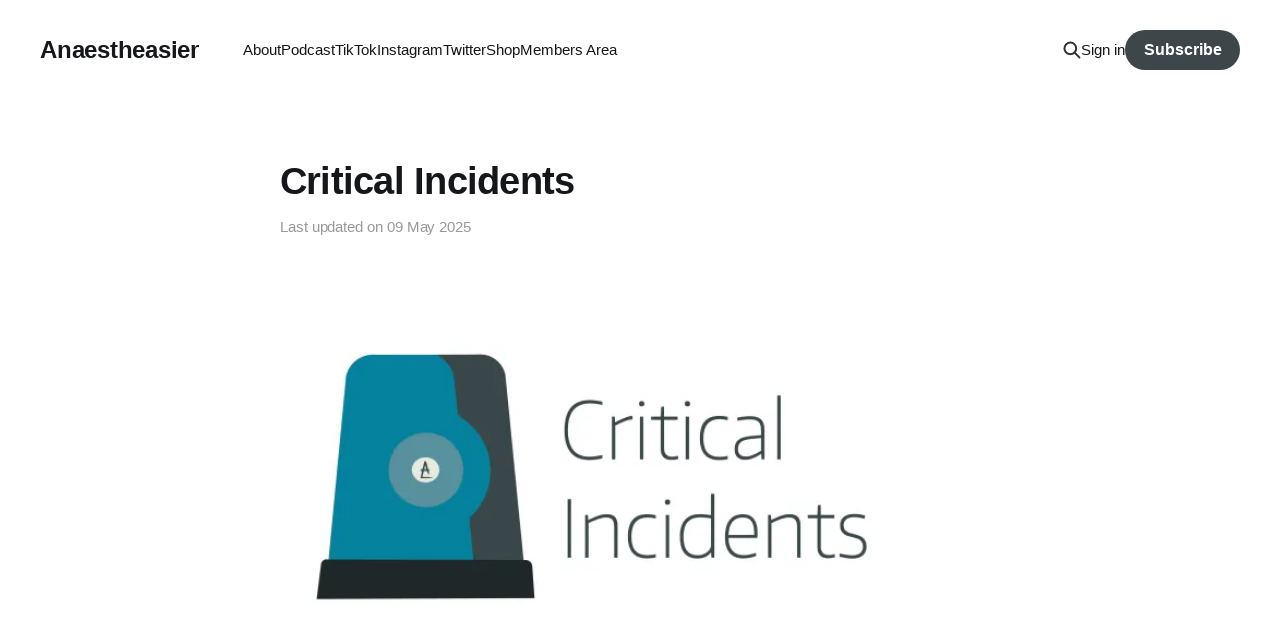

--- FILE ---
content_type: text/html; charset=utf-8
request_url: https://www.anaestheasier.com/critical-incidents/
body_size: 4564
content:
<!DOCTYPE html>
<html lang="en">

<head>
    <meta charset="utf-8">
    <meta name="viewport" content="width=device-width, initial-scale=1">
    <title>Critical Incidents</title>
    <link rel="stylesheet" href="https://www.anaestheasier.com/assets/built/screen.css?v=1f01710f47">

    <meta name="description" content="A concise summary of the critical incidents that you need to be able to manage.">
    <link rel="icon" href="https://www.anaestheasier.com/content/images/size/w256h256/2022/12/Screenshot-2022-11-30-14.45.52.png" type="image/png">
    <link rel="canonical" href="https://www.anaestheasier.com/critical-incidents/">
    <meta name="referrer" content="no-referrer-when-downgrade">
    
    <meta property="og:site_name" content="Anaestheasier">
    <meta property="og:type" content="article">
    <meta property="og:title" content="Critical Incidents">
    <meta property="og:description" content="A concise summary of the critical incidents that you need to be able to manage.">
    <meta property="og:url" content="https://www.anaestheasier.com/critical-incidents/">
    <meta property="og:image" content="https://www.anaestheasier.com/content/images/2022/12/critical-incidents.jpg">
    <meta property="article:published_time" content="2022-12-30T11:22:44.000Z">
    <meta property="article:modified_time" content="2025-05-09T21:51:14.000Z">
    <meta property="article:tag" content="Critical Incidents">
    <meta property="article:tag" content="Final FRCA">
    <meta property="article:tag" content="Primary FRCA">
    <meta property="article:tag" content="Novice">
    
    <meta property="article:publisher" content="https://www.facebook.com/ghost">
    <meta name="twitter:card" content="summary_large_image">
    <meta name="twitter:title" content="Critical Incidents">
    <meta name="twitter:description" content="A concise summary of the critical incidents that you need to be able to manage.">
    <meta name="twitter:url" content="https://www.anaestheasier.com/critical-incidents/">
    <meta name="twitter:image" content="https://www.anaestheasier.com/content/images/2022/12/critical-incidents.jpg">
    <meta name="twitter:label1" content="Written by">
    <meta name="twitter:data1" content="Anaestheasier ltd.">
    <meta name="twitter:label2" content="Filed under">
    <meta name="twitter:data2" content="Critical Incidents, Final FRCA, Primary FRCA, Novice">
    <meta name="twitter:site" content="@ghost">
    <meta property="og:image:width" content="660">
    <meta property="og:image:height" content="371">
    
    <script type="application/ld+json">
{
    "@context": "https://schema.org",
    "@type": "Article",
    "publisher": {
        "@type": "Organization",
        "name": "Anaestheasier",
        "url": "https://www.anaestheasier.com/",
        "logo": {
            "@type": "ImageObject",
            "url": "https://www.anaestheasier.com/content/images/size/w256h256/2022/12/Screenshot-2022-11-30-14.45.52.png"
        }
    },
    "author": {
        "@type": "Person",
        "name": "Anaestheasier ltd.",
        "image": {
            "@type": "ImageObject",
            "url": "https://www.anaestheasier.com/content/images/2022/12/IMG_20211126_084631_268.jpg",
            "width": 600,
            "height": 600
        },
        "url": "https://www.anaestheasier.com/author/anaestheasier/",
        "sameAs": []
    },
    "headline": "Critical Incidents",
    "url": "https://www.anaestheasier.com/critical-incidents/",
    "datePublished": "2022-12-30T11:22:44.000Z",
    "dateModified": "2025-05-09T21:51:14.000Z",
    "image": {
        "@type": "ImageObject",
        "url": "https://www.anaestheasier.com/content/images/2022/12/critical-incidents.jpg",
        "width": 660,
        "height": 371
    },
    "keywords": "Critical Incidents, Final FRCA, Primary FRCA, Novice",
    "description": "A concise summary of the critical incidents that you need to be able to manage.",
    "mainEntityOfPage": "https://www.anaestheasier.com/critical-incidents/"
}
    </script>

    <meta name="generator" content="Ghost 6.5">
    <link rel="alternate" type="application/rss+xml" title="Anaestheasier" href="https://www.anaestheasier.com/rss/">
    <script defer src="https://cdn.jsdelivr.net/ghost/portal@~2.56/umd/portal.min.js" data-i18n="true" data-ghost="https://www.anaestheasier.com/" data-key="5a30387e6b9df2f3c5a282b03e" data-api="https://anaestheasier.ghost.io/ghost/api/content/" data-locale="en" crossorigin="anonymous"></script><style id="gh-members-styles">.gh-post-upgrade-cta-content,
.gh-post-upgrade-cta {
    display: flex;
    flex-direction: column;
    align-items: center;
    font-family: -apple-system, BlinkMacSystemFont, 'Segoe UI', Roboto, Oxygen, Ubuntu, Cantarell, 'Open Sans', 'Helvetica Neue', sans-serif;
    text-align: center;
    width: 100%;
    color: #ffffff;
    font-size: 16px;
}

.gh-post-upgrade-cta-content {
    border-radius: 8px;
    padding: 40px 4vw;
}

.gh-post-upgrade-cta h2 {
    color: #ffffff;
    font-size: 28px;
    letter-spacing: -0.2px;
    margin: 0;
    padding: 0;
}

.gh-post-upgrade-cta p {
    margin: 20px 0 0;
    padding: 0;
}

.gh-post-upgrade-cta small {
    font-size: 16px;
    letter-spacing: -0.2px;
}

.gh-post-upgrade-cta a {
    color: #ffffff;
    cursor: pointer;
    font-weight: 500;
    box-shadow: none;
    text-decoration: underline;
}

.gh-post-upgrade-cta a:hover {
    color: #ffffff;
    opacity: 0.8;
    box-shadow: none;
    text-decoration: underline;
}

.gh-post-upgrade-cta a.gh-btn {
    display: block;
    background: #ffffff;
    text-decoration: none;
    margin: 28px 0 0;
    padding: 8px 18px;
    border-radius: 4px;
    font-size: 16px;
    font-weight: 600;
}

.gh-post-upgrade-cta a.gh-btn:hover {
    opacity: 0.92;
}</style><script async src="https://js.stripe.com/v3/"></script>
    <script defer src="https://cdn.jsdelivr.net/ghost/sodo-search@~1.8/umd/sodo-search.min.js" data-key="5a30387e6b9df2f3c5a282b03e" data-styles="https://cdn.jsdelivr.net/ghost/sodo-search@~1.8/umd/main.css" data-sodo-search="https://anaestheasier.ghost.io/" data-locale="en" crossorigin="anonymous"></script>
    
    <link href="https://www.anaestheasier.com/webmentions/receive/" rel="webmention">
    <script defer src="/public/cards.min.js?v=1f01710f47"></script>
    <link rel="stylesheet" type="text/css" href="/public/cards.min.css?v=1f01710f47">
    <script defer src="/public/comment-counts.min.js?v=1f01710f47" data-ghost-comments-counts-api="https://www.anaestheasier.com/members/api/comments/counts/"></script>
    <script defer src="/public/member-attribution.min.js?v=1f01710f47"></script>
    <script defer src="/public/ghost-stats.min.js?v=1f01710f47" data-stringify-payload="false" data-datasource="analytics_events" data-storage="localStorage" data-host="https://www.anaestheasier.com/.ghost/analytics/api/v1/page_hit"  tb_site_uuid="28e5e043-1f27-48dc-8264-65c931dab66e" tb_post_uuid="349e760d-e24a-498f-8540-a8ab2706049e" tb_post_type="post" tb_member_uuid="undefined" tb_member_status="undefined"></script><style>:root {--ghost-accent-color: #3D4749;}</style>
</head>

<body class="post-template tag-critical-incidents tag-final-frca tag-primary-frca tag-novice  is-head-left-logo">
<div class="site">

    <header id="gh-head" class="gh-head gh-outer">
        <div class="gh-head-inner gh-inner">
            <div class="gh-head-brand">
                <div class="gh-head-brand-wrapper">
                    <a class="gh-head-logo" href="https://www.anaestheasier.com">
                            Anaestheasier
                    </a>
                </div>
                <button class="gh-search gh-icon-btn" aria-label="Search this site" data-ghost-search><svg width="20" height="20" viewBox="0 0 20 20" fill="none" xmlns="http://www.w3.org/2000/svg">
<path d="M17.5 17.5L12.5 12.5L17.5 17.5ZM14.1667 8.33333C14.1667 9.09938 14.0158 9.85792 13.7226 10.5657C13.4295 11.2734 12.9998 11.9164 12.4581 12.4581C11.9164 12.9998 11.2734 13.4295 10.5657 13.7226C9.85792 14.0158 9.09938 14.1667 8.33333 14.1667C7.56729 14.1667 6.80875 14.0158 6.10101 13.7226C5.39328 13.4295 4.75022 12.9998 4.20854 12.4581C3.66687 11.9164 3.23719 11.2734 2.94404 10.5657C2.65088 9.85792 2.5 9.09938 2.5 8.33333C2.5 6.78624 3.11458 5.30251 4.20854 4.20854C5.30251 3.11458 6.78624 2.5 8.33333 2.5C9.88043 2.5 11.3642 3.11458 12.4581 4.20854C13.5521 5.30251 14.1667 6.78624 14.1667 8.33333Z" stroke="currentColor" stroke-width="2" stroke-linecap="round" stroke-linejoin="round"/>
</svg>
</button>
                <button class="gh-burger" aria-label="Toggle menu"></button>
            </div>

            <nav class="gh-head-menu">
                <ul class="nav">
    <li class="nav-about"><a href="https://www.anaestheasier.com/about/">About</a></li>
    <li class="nav-podcast"><a href="https://open.spotify.com/show/0oceOCr1DYQcydzsh1zwxk">Podcast</a></li>
    <li class="nav-tiktok"><a href="https://www.tiktok.com/@anaestheasier">TikTok</a></li>
    <li class="nav-instagram"><a href="https://www.instagram.com/anaestheasier/">Instagram</a></li>
    <li class="nav-twitter"><a href="https://twitter.com/Anaestheasier21">Twitter</a></li>
    <li class="nav-shop"><a href="https://www.anaestheasier.com/shop/">Shop</a></li>
    <li class="nav-members-area"><a href="https://www.anaestheasier.com/members/">Members Area</a></li>
</ul>

            </nav>

            <div class="gh-head-actions">
                    <button class="gh-search gh-icon-btn" aria-label="Search this site" data-ghost-search><svg width="20" height="20" viewBox="0 0 20 20" fill="none" xmlns="http://www.w3.org/2000/svg">
<path d="M17.5 17.5L12.5 12.5L17.5 17.5ZM14.1667 8.33333C14.1667 9.09938 14.0158 9.85792 13.7226 10.5657C13.4295 11.2734 12.9998 11.9164 12.4581 12.4581C11.9164 12.9998 11.2734 13.4295 10.5657 13.7226C9.85792 14.0158 9.09938 14.1667 8.33333 14.1667C7.56729 14.1667 6.80875 14.0158 6.10101 13.7226C5.39328 13.4295 4.75022 12.9998 4.20854 12.4581C3.66687 11.9164 3.23719 11.2734 2.94404 10.5657C2.65088 9.85792 2.5 9.09938 2.5 8.33333C2.5 6.78624 3.11458 5.30251 4.20854 4.20854C5.30251 3.11458 6.78624 2.5 8.33333 2.5C9.88043 2.5 11.3642 3.11458 12.4581 4.20854C13.5521 5.30251 14.1667 6.78624 14.1667 8.33333Z" stroke="currentColor" stroke-width="2" stroke-linecap="round" stroke-linejoin="round"/>
</svg>
</button>
                    <div class="gh-head-members">
                                <a class="gh-head-link" href="#/portal/signin" data-portal="signin">Sign in</a>
                                <a class="gh-head-btn gh-btn gh-primary-btn" href="#/portal/signup" data-portal="signup">Subscribe</a>
                    </div>
            </div>
        </div>
    </header>


    <div class="site-content">
        
<main class="site-main">


    <article class="post tag-critical-incidents tag-final-frca tag-primary-frca tag-novice">

        <header class="gh-article-header gh-canvas">
            <h1 class="gh-article-title">Critical Incidents</h1>
            <div class="post-meta">
                Last updated on&nbsp;
                <time datetime="2022-12-30">09 May 2025</time>
            </div>
                <figure class="gh-article-image">
        <img
            class="post-image"
            srcset="/content/images/size/w400/2022/12/critical-incidents.jpg 400w,
                    /content/images/size/w750/2022/12/critical-incidents.jpg 750w,
                    /content/images/size/w960/2022/12/critical-incidents.jpg 960w,
                    /content/images/size/w1140/2022/12/critical-incidents.jpg 1140w,
                    /content/images/size/w1920/2022/12/critical-incidents.jpg 1920w"
            sizes="(min-width: 1200px) 960px, 92vw"
            src="/content/images/size/w960/2022/12/critical-incidents.jpg"
            alt="Critical Incidents"
        >
    </figure>
        </header>

        <div class="gh-content gh-canvas">
            <p></p><p>Check out our summary videos covering the major critical incidents that you are expected to be able to manage (or at least <em>start </em>managing) as a junior anaesthetist. </p><p>We will continue to update this post as we create more - so keep an eye out!</p><h2 id="anaphylaxis">Anaphylaxis</h2><figure class="kg-card kg-embed-card"><iframe loading="lazy" class="youtube-player" width="660" height="372" src="https://www.youtube.com/embed/DmRzoXcWMU4?version=3&amp;rel=1&amp;showsearch=0&amp;showinfo=1&amp;iv_load_policy=1&amp;fs=1&amp;hl=en-US&amp;autohide=2&amp;wmode=transparent" allowfullscreen="true" sandbox="allow-scripts allow-same-origin allow-popups allow-presentation" style="box-sizing: inherit; border: 0px; font-family: inherit; font-size: 19px; font-style: inherit; font-weight: inherit; margin: 0px 0px 1.6842em; outline: 0px; padding: 0px; vertical-align: middle; max-width: 100%; inset: 0px; height: 369.625px; position: absolute; width: 657.114px;"></iframe></figure><hr><h2 id="major-haemorrhage">Major Haemorrhage</h2><figure class="kg-card kg-embed-card"><iframe loading="lazy" class="youtube-player" width="660" height="372" src="https://www.youtube.com/embed/kx5wcu2yizo?version=3&amp;rel=1&amp;showsearch=0&amp;showinfo=1&amp;iv_load_policy=1&amp;fs=1&amp;hl=en-US&amp;autohide=2&amp;wmode=transparent" allowfullscreen="true" sandbox="allow-scripts allow-same-origin allow-popups allow-presentation" style="box-sizing: inherit; border: 0px; font-family: inherit; font-size: 19px; font-style: inherit; font-weight: inherit; margin: 0px 0px 1.6842em; outline: 0px; padding: 0px; vertical-align: middle; max-width: 100%; inset: 0px; height: 369.625px; position: absolute; width: 657.114px;"></iframe></figure><hr><h2 id="hypoxia">Hypoxia</h2><figure class="kg-card kg-embed-card"><iframe loading="lazy" class="youtube-player" width="660" height="372" src="https://www.youtube.com/embed/kW3VtPwXzBc?version=3&amp;rel=1&amp;showsearch=0&amp;showinfo=1&amp;iv_load_policy=1&amp;fs=1&amp;hl=en-US&amp;autohide=2&amp;wmode=transparent" allowfullscreen="true" sandbox="allow-scripts allow-same-origin allow-popups allow-presentation" style="box-sizing: inherit; border: 0px; font-family: inherit; font-size: 19px; font-style: inherit; font-weight: inherit; margin: 0px 0px 1.6842em; outline: 0px; padding: 0px; vertical-align: middle; max-width: 100%; inset: 0px; height: 369.625px; position: absolute; width: 657.114px;"></iframe></figure><hr><h2 id="bradycardia">Bradycardia</h2><figure class="kg-card kg-embed-card"><iframe loading="lazy" class="youtube-player" width="660" height="372" src="https://www.youtube.com/embed/BqQH40qxiso?version=3&amp;rel=1&amp;showsearch=0&amp;showinfo=1&amp;iv_load_policy=1&amp;fs=1&amp;hl=en-US&amp;autohide=2&amp;wmode=transparent" allowfullscreen="true" sandbox="allow-scripts allow-same-origin allow-popups allow-presentation" style="box-sizing: inherit; border: 0px; font-family: inherit; font-size: 19px; font-style: inherit; font-weight: inherit; margin: 0px 0px 1.6842em; outline: 0px; padding: 0px; vertical-align: middle; max-width: 100%; inset: 0px; height: 369.625px; position: absolute; width: 657.114px;"></iframe></figure><hr><h2 id="hypotension">Hypotension</h2><figure class="kg-card kg-embed-card"><iframe loading="lazy" class="youtube-player" width="660" height="372" src="https://www.youtube.com/embed/iXRA1lX993s?version=3&amp;rel=1&amp;showsearch=0&amp;showinfo=1&amp;iv_load_policy=1&amp;fs=1&amp;hl=en-US&amp;autohide=2&amp;wmode=transparent" allowfullscreen="true" sandbox="allow-scripts allow-same-origin allow-popups allow-presentation" style="box-sizing: inherit; border: 0px; font-family: inherit; font-size: 19px; font-style: inherit; font-weight: inherit; margin: 0px 0px 1.6842em; outline: 0px; padding: 0px; vertical-align: middle; max-width: 100%; inset: 0px; height: 369.625px; position: absolute; width: 657.114px;"></iframe></figure><hr><h2 id="high-airway-pressure">High Airway Pressure</h2><figure class="kg-card kg-embed-card"><iframe loading="lazy" class="youtube-player" width="660" height="372" src="https://www.youtube.com/embed/ufYi4oGJKEo?version=3&amp;rel=1&amp;showsearch=0&amp;showinfo=1&amp;iv_load_policy=1&amp;fs=1&amp;hl=en-US&amp;autohide=2&amp;wmode=transparent" allowfullscreen="true" sandbox="allow-scripts allow-same-origin allow-popups allow-presentation" style="box-sizing: inherit; border: 0px; font-family: inherit; font-size: 19px; font-style: inherit; font-weight: inherit; margin: 0px 0px 1.6842em; outline: 0px; padding: 0px; vertical-align: middle; max-width: 100%; inset: 0px; height: 369.625px; position: absolute; width: 657.114px;"></iframe></figure><hr>
        </div>

        <div class="pagination-container gh-canvas">
        <nav class="pagination">

            <div class="pagination-left">
                    <a class="newer-posts" href="/a-needle-to-the-neck/">
                        <span class="pagination-label">Previous</span>
                        A needle to the neck
                    </a>
            </div>

            <div class="pagination-right">
                    <a class="older-posts" href="/serotonin-syndrome/">
                        <span class="pagination-label">Next</span>
                        Serotonin Syndrome
                    </a>
            </div>

        </nav>
        </div>

            <div class="gh-comments gh-canvas">
                
        <script defer src="https://cdn.jsdelivr.net/ghost/comments-ui@~1.2/umd/comments-ui.min.js" data-locale="en" data-ghost-comments="https://www.anaestheasier.com/" data-api="https://anaestheasier.ghost.io/ghost/api/content/" data-admin="https://anaestheasier.ghost.io/ghost/" data-key="5a30387e6b9df2f3c5a282b03e" data-title="null" data-count="true" data-post-id="63aec93227136e003d5f4a12" data-color-scheme="auto" data-avatar-saturation="60" data-accent-color="#3D4749" data-comments-enabled="paid" data-publication="Anaestheasier" crossorigin="anonymous"></script>
    
            </div>

    </article>


</main>
    </div>

    <footer class="gh-foot gh-outer">
        <div class="gh-foot-inner gh-inner">
            <div class="gh-copyright">
                Anaestheasier © 2025
            </div>
                <nav class="gh-foot-menu">
                    <ul class="nav">
    <li class="nav-sign-up"><a href="#/portal/">Sign up</a></li>
</ul>

                </nav>
            <div class="gh-powered-by">
                <a href="https://ghost.org/" target="_blank" rel="noopener">Powered by Ghost</a>
            </div>
        </div>
    </footer>

</div>

    <div class="pswp" tabindex="-1" role="dialog" aria-hidden="true">
    <div class="pswp__bg"></div>

    <div class="pswp__scroll-wrap">
        <div class="pswp__container">
            <div class="pswp__item"></div>
            <div class="pswp__item"></div>
            <div class="pswp__item"></div>
        </div>

        <div class="pswp__ui pswp__ui--hidden">
            <div class="pswp__top-bar">
                <div class="pswp__counter"></div>

                <button class="pswp__button pswp__button--close" title="Close (Esc)"></button>
                <button class="pswp__button pswp__button--share" title="Share"></button>
                <button class="pswp__button pswp__button--fs" title="Toggle fullscreen"></button>
                <button class="pswp__button pswp__button--zoom" title="Zoom in/out"></button>

                <div class="pswp__preloader">
                    <div class="pswp__preloader__icn">
                        <div class="pswp__preloader__cut">
                            <div class="pswp__preloader__donut"></div>
                        </div>
                    </div>
                </div>
            </div>

            <div class="pswp__share-modal pswp__share-modal--hidden pswp__single-tap">
                <div class="pswp__share-tooltip"></div>
            </div>

            <button class="pswp__button pswp__button--arrow--left" title="Previous (arrow left)"></button>
            <button class="pswp__button pswp__button--arrow--right" title="Next (arrow right)"></button>

            <div class="pswp__caption">
                <div class="pswp__caption__center"></div>
            </div>
        </div>
    </div>
</div>
<script
    src="https://code.jquery.com/jquery-3.3.1.min.js"
    integrity="sha256-FgpCb/KJQlLNfOu91ta32o/NMZxltwRo8QtmkMRdAu8="
    crossorigin="anonymous">
</script>
<script src="https://www.anaestheasier.com/assets/built/main.min.js?v=1f01710f47"></script>



</body>
</html>